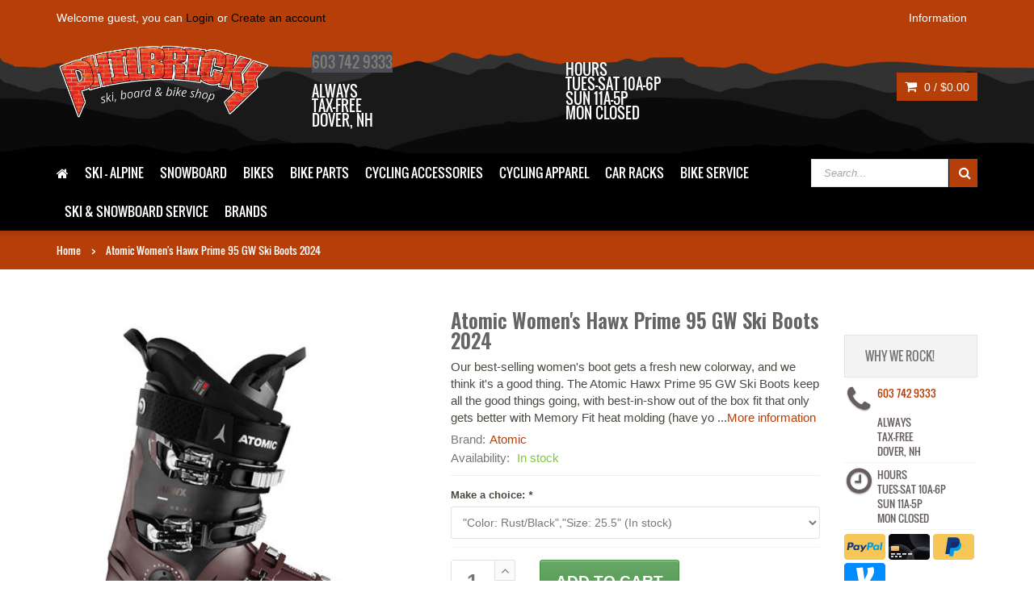

--- FILE ---
content_type: text/html;charset=utf-8
request_url: https://www.philbricks.com/atomic-womens-hawx-prime-95-gw-ski-boots-2024.html
body_size: 11378
content:
<!DOCTYPE html>
<!--[if IE 8]> <html class="ie8" lang="us"> <![endif]-->
<!--[if IE 9]> <html class="ie9" lang="us"> <![endif]-->
<!--[if !IE]><!--> <html lang="us"> <!--<![endif]-->
<head>
  
   <meta charset="utf-8"/>
<!-- [START] 'blocks/head.rain' -->
<!--

  (c) 2008-2026 Lightspeed Netherlands B.V.
  http://www.lightspeedhq.com
  Generated: 24-01-2026 @ 09:14:15

-->
<link rel="canonical" href="https://www.philbricks.com/atomic-womens-hawx-prime-95-gw-ski-boots-2024.html"/>
<link rel="alternate" href="https://www.philbricks.com/index.rss" type="application/rss+xml" title="New products"/>
<meta name="robots" content="noodp,noydir"/>
<meta property="og:url" content="https://www.philbricks.com/atomic-womens-hawx-prime-95-gw-ski-boots-2024.html?source=facebook"/>
<meta property="og:site_name" content="Philbrick&#039;s Ski, Board, &amp; Bike"/>
<meta property="og:title" content="Atomic Atomic Women&#039;s Hawx Prime 95 GW Ski Boots 2024"/>
<meta property="og:description" content="Our best-selling women&#039;s boot gets a fresh new colorway, and we think it&#039;s a good thing. The Atomic Hawx Prime 95 GW Ski Boots keep all the good things going, w"/>
<meta property="og:image" content="https://cdn.shoplightspeed.com/shops/611651/files/56267797/atomic-atomic-womens-hawx-prime-95-gw-ski-boots-20.jpg"/>
<script src="https://www.powr.io/powr.js?external-type=lightspeed"></script>
<!--[if lt IE 9]>
<script src="https://cdn.shoplightspeed.com/assets/html5shiv.js?2025-02-20"></script>
<![endif]-->
<!-- [END] 'blocks/head.rain' -->
  <title>Atomic Atomic Women&#039;s Hawx Prime 95 GW Ski Boots 2024 - Philbrick&#039;s Ski, Board, &amp; Bike</title>
  <meta name="description" content="Our best-selling women&#039;s boot gets a fresh new colorway, and we think it&#039;s a good thing. The Atomic Hawx Prime 95 GW Ski Boots keep all the good things going, w" />
  <meta name="keywords" content="Atomic, Atomic, Women&#039;s, Hawx, Prime, 95, GW, Ski, Boots, 2024, Bikes, Cycling, Ski, Snowboards,  Bike Service, Ski Service, Snowboard Service, Brands" />
  <meta name="viewport" content="width=device-width, initial-scale=1.0">
  <meta name="apple-mobile-web-app-capable" content="yes">
  <meta name="apple-mobile-web-app-status-bar-style" content="black">
  
  <link rel="shortcut icon" href="https://cdn.shoplightspeed.com/shops/611651/themes/3450/assets/favicon.ico?20251206191058" type="image/x-icon" />
  <link href='//fonts.googleapis.com/css?family=Oswald:400,300,600|Oswald:400,300,600' rel='stylesheet' type='text/css'>
  <link rel="stylesheet" href="https://cdn.shoplightspeed.com/shops/611651/themes/3450/assets/bootstrap-min.css?20251206191058">
  <link rel="stylesheet" href="https://cdn.shoplightspeed.com/shops/611651/themes/3450/assets/font-awesome-min.css?20251206191058">
  <link rel="stylesheet" media="screen" href="https://cdn.shoplightspeed.com/shops/611651/themes/3450/assets/sequencejs-theme-modern-slide-in.css?20251206191058" />
  <link rel="stylesheet" href="https://cdn.shoplightspeed.com/shops/611651/themes/3450/assets/theme-essentials-min.css?20251206191058">
  <link rel="stylesheet" href="https://cdn.shoplightspeed.com/shops/611651/themes/3450/assets/responsive.css?20251206191058" />
  <link rel="stylesheet" href="https://cdn.shoplightspeed.com/shops/611651/themes/3450/assets/custom.css?20251206191058" />
  <link rel="stylesheet" href="https://cdn.shoplightspeed.com/shops/611651/themes/3450/assets/settings.css?20251206191058" />  
  
   <!--- jQuery -->
  <script type="text/javascript" src="//ajax.googleapis.com/ajax/libs/jquery/1.11.0/jquery.min.js"></script>
  <script type="text/javascript" src="https://cdn.shoplightspeed.com/assets/gui.js?2025-02-20"></script>
  <script type="text/javascript" src="https://cdn.shoplightspeed.com/assets/gui-responsive-2-0.js?2025-02-20"></script>


  <!--[if lt IE 9]>
  <script src="https://cdn.shoplightspeed.com/shops/611651/themes/3450/assets/html5shiv.js?20251206191058"></script>
  <script src="https://cdn.shoplightspeed.com/shops/611651/themes/3450/assets/respond-min.js?20251206191058"></script>
  <![endif]--> 
  
  

</head>
<body>
<!-- Segment Pixel - Portsmouth_Philbrick's Sports_Desktop RT - DO NOT MODIFY -->
<script src="https://secure.adnxs.com/seg?add=10471651&t=1" type="text/javascript"></script>
<!-- End of Segment Pixel -->
  <div id="wrapper" >
    <header id="header">
      <div id="header-top">
        <div class="container">
          <div class="row">
            <div class="col-md-12">
              <div class="header-top-left">
                <div class="header-top-dropdowns pull-right hide-for-lg">
                  <div class="btn-group dropdown-money">
                    <button type="button" class="btn btn-custom dropdown-toggle" data-toggle="dropdown">
                      <span class="fa fa-shopping-cart"></span> 0 / <span class="drop-price">$0.00</span>
                    </button>
                                      </div><!-- End .btn-group -->
                </div>
                <p class="header-link hide-for-xs">
                                    Welcome guest, you can <a href="https://www.philbricks.com/account/">Login</a> or <a href="https://www.philbricks.com/account/register/">Create an account</a>
                                  </p>
              </div><!-- End .header-top-left -->
              
              <div class="header-top-right">
                
                <div class="header-top-dropdowns pull-right">
                                   
                                    
                                    
                  <div class="btn-group dropdown-info">
                    <button type="button" class="btn btn-custom dropdown-toggle" data-toggle="dropdown">
                      <span class="hide-for-xs">Information</span><span class="fa fa-info hide-for-lg"></span>    
                    </button>
                    
                    <ul class="dropdown-menu pull-right" role="menu">
                                            <li><a href="https://www.philbricks.com/service/seasonal-lease-and-jr-trade-in-program/" title="Ski &amp; Snowboard Seasonal Lease Program">
                        <span>Ski &amp; Snowboard Seasonal Lease Program</span></a></li>
                                            <li><a href="https://www.philbricks.com/service/ez-pay-layaway/" title="EZ Pay Layaway / Special Financing">
                        <span>EZ Pay Layaway / Special Financing</span></a></li>
                                            <li><a href="https://www.philbricks.com/service/we-love-trade-ins/" title="We Love Trade-Ins!">
                        <span>We Love Trade-Ins!</span></a></li>
                                            <li><a href="https://www.philbricks.com/service/directions/" title="Directions">
                        <span>Directions</span></a></li>
                                            <li><a href="https://www.philbricks.com/service/why-buy-from/" title="Why Buy From Philbrick&#039;s?">
                        <span>Why Buy From Philbrick&#039;s?</span></a></li>
                                            <li><a href="https://www.philbricks.com/service/about/" title="About Us">
                        <span>About Us</span></a></li>
                                            <li><a href="https://www.philbricks.com/service/general-terms-conditions/" title="Store Policies">
                        <span>Store Policies</span></a></li>
                                            <li><a href="https://www.philbricks.com/service/disclaimer/" title="Disclaimer">
                        <span>Disclaimer</span></a></li>
                                            <li><a href="https://www.philbricks.com/service/privacy-policy/" title="Privacy policy">
                        <span>Privacy policy</span></a></li>
                                            <li><a href="https://www.philbricks.com/service/payment-methods/" title="Payment methods">
                        <span>Payment methods</span></a></li>
                                            <li><a href="https://www.philbricks.com/service/shipping-returns/" title="Exchanges &amp; Returns">
                        <span>Exchanges &amp; Returns</span></a></li>
                                            <li><a href="https://www.philbricks.com/service/" title="Customer support">
                        <span>Customer support</span></a></li>
                                            <li><a href="https://www.philbricks.com/sitemap/" title="Sitemap">
                        <span>Sitemap</span></a></li>
                                            <li><a href="https://www.philbricks.com/service/nh-e-bike-laws-and-information/" title="NH E-Bike Laws &amp; Information">
                        <span>NH E-Bike Laws &amp; Information</span></a></li>
                                            <li><a href="https://www.philbricks.com/service/careers/" title="Careers at Philbrick&#039;s">
                        <span>Careers at Philbrick&#039;s</span></a></li>
                                            <li><a href="https://www.philbricks.com/service/shopping-cart-help/" title="Shopping Cart Help">
                        <span>Shopping Cart Help</span></a></li>
                                            <li><a href="https://www.philbricks.com/service/20-30-40-off/" title="All 2025 Ski &amp; Snowboard gear 20%, 30%, 40% OFF">
                        <span>All 2025 Ski &amp; Snowboard gear 20%, 30%, 40% OFF</span></a></li>
                                          </ul>
                    
                  </div><!-- End .btn-group -->
                  
                </div><!-- End .header-top-dropdowns -->
                
              </div><!-- End .header-top-right -->
            </div><!-- End .col-md-12 -->
          </div><!-- End .row -->
        </div><!-- End .container -->
      </div><!-- End #header-top -->
      
      <div id="inner-header">
        <div class="container">
          <div class="row">
            <div class="col-md-3 col-sm-3 col-xs-12 logo-container">
              <div class="logo clearfix">
                <a href="https://www.philbricks.com/">
                  <img src="https://cdn.shoplightspeed.com/shops/611651/themes/3450/v/1104780/assets/logo.png?20250921155916" alt="Philbrick&#039;s Ski, Board, &amp; Bike" class="img-responsive"/>
                </a>
              </div>
            </div><!-- End .col-md-5 -->
            <div class="col-md-9 col-sm-9 col-xs-12 header-inner-right">
              
              <div class="header-box pull-left">
                <ul>
                  <li class="usp">
                                    <span class="usp-text"><a href="tel:603 742 9333" style="text-decoration:none;">603 742 9333</a> <br> <br>always<br>tax-free<br>dover, nh</span>
                                    </li>                  <li class="usp hide-for-xs show-for-landscape">
                                    <span class="usp-text">Hours<br>Tues-Sat 10a-6p<br>Sun 11a-5p<br>Mon Closed<br></span>
                                    </li>                                  </ul>
              </div>
              <div id="cart" class="hide-for-xs">
                <div class="dropdown-cart-menu-container pull-right">
                  <div class="btn-group dropdown-cart">
                    <button type="button" class="btn btn-custom dropdown-toggle" data-toggle="dropdown">
                      <span class="fa fa-shopping-cart"></span>
                      0 / <span class="drop-price">$0.00</span>
                    </button>
                    
                    <div class="dropdown-menu dropdown-cart-menu pull-right clearfix" role="menu">
                      <ul class="dropdown-cart-product-list">
                        

<li class="item clearfix">No products found...</li>

                      </ul>
                      <ul class="dropdown-cart-total">
                        <li><span class="dropdown-cart-total-title">Total:</span>$0.00</li>
                      </ul><!-- .dropdown-cart-total -->
                      <div class="dropdown-cart-action">
                        <p><a href="https://www.philbricks.com/cart/" class="btn btn-custom-2 btn-block" title="My cart">Cart</a></p>
                        <p><a href="https://www.philbricks.com/checkout/" class="btn btn-custom btn-block" title="Checkout">Checkout</a></p>
                      </div><!-- End .dropdown-cart-action -->
                    </div><!-- End .dropdown-cart -->
                    
                  </div><!-- End .btn-group -->
                </div><!-- End .dropdown-cart-menu-container -->
                
              </div><!-- End #cart -->                
              
            </div><!-- End .col-md-7 -->
          </div><!-- End .row -->
        </div><!-- End .container -->

                   <div id="main-nav-container">
            <div class="container">
              <div class="row">
                <div class="col-md-12 clearfix">
                                                                                          <nav id="main-nav">
                    <div id="responsive-nav">
                      <div id="responsive-nav-button" >
                        Menu <span id="responsive-nav-button-icon" ></span>
                      </div><!-- responsive-nav-button -->
                    </div>
                    
                    <ul class="menu clearfix">
                      <li><a class="active" href="https://www.philbricks.com/"><i class="fa fa-home"></i></a></li>
                                                                  <li><a href="https://www.philbricks.com/ski-alpine/" title="Ski - Alpine">Ski - Alpine</a>
                                                <ul>
                                                    <li><a href="https://www.philbricks.com/ski-alpine/skis/" title="Skis">Skis</a></li>
                                                    <li><a href="https://www.philbricks.com/ski-alpine/boots/" title="Boots">Boots</a></li>
                                                    <li><a href="https://www.philbricks.com/ski-alpine/poles/" title="Poles">Poles</a></li>
                                                    <li><a href="https://www.philbricks.com/ski-alpine/pre-owned-ski-gear/" title="Pre-Owned Ski Gear">Pre-Owned Ski Gear</a></li>
                                                    <li><a href="https://www.philbricks.com/ski-alpine/climbing-skins/" title="Climbing Skins">Climbing Skins</a></li>
                                                  </ul>
                                              </li>
                                            </li>
                                                                  <li><a href="https://www.philbricks.com/snowboard/" title="Snowboard">Snowboard</a>
                                                <ul>
                                                    <li><a href="https://www.philbricks.com/snowboard/snowboard-bindings/" title="Snowboard Bindings">Snowboard Bindings</a></li>
                                                    <li><a href="https://www.philbricks.com/snowboard/snowboard-boots/" title="Snowboard Boots">Snowboard Boots</a></li>
                                                    <li><a href="https://www.philbricks.com/snowboard/snowboards/" title="Snowboards">Snowboards</a></li>
                                                    <li><a href="https://www.philbricks.com/snowboard/pre-owned-snowboard-gear/" title="Pre-Owned Snowboard Gear">Pre-Owned Snowboard Gear</a></li>
                                                    <li><a href="https://www.philbricks.com/snowboard/snowboard-service/" title="Snowboard Service">Snowboard Service</a></li>
                                                  </ul>
                                              </li>
                                            </li>
                                                                  <li><a href="https://www.philbricks.com/bikes/" title="Bikes">Bikes</a>
                                                <ul>
                                                    <li><a href="https://www.philbricks.com/bikes/mountain-bikes/" title="Mountain Bikes">Mountain Bikes</a></li>
                                                    <li><a href="https://www.philbricks.com/bikes/road-bikes/" title="Road Bikes">Road Bikes</a></li>
                                                    <li><a href="https://www.philbricks.com/bikes/e-bikes/" title="E-Bikes">E-Bikes</a></li>
                                                    <li><a href="https://www.philbricks.com/bikes/kids-bikes/" title="Kids Bikes">Kids Bikes</a></li>
                                                    <li><a href="https://www.philbricks.com/bikes/gravel-bikes/" title="Gravel Bikes">Gravel Bikes</a></li>
                                                    <li><a href="https://www.philbricks.com/bikes/triathlon-bikes/" title="Triathlon Bikes">Triathlon Bikes</a></li>
                                                    <li><a href="https://www.philbricks.com/bikes/fitness-hybrid-bikes/" title="Fitness &amp; Hybrid Bikes">Fitness &amp; Hybrid Bikes</a></li>
                                                    <li><a href="https://www.philbricks.com/bikes/frames-4337944/" title="Frames">Frames</a></li>
                                                    <li><a href="https://www.philbricks.com/bikes/fat-bikes/" title="Fat Bikes">Fat Bikes</a></li>
                                                    <li><a href="https://www.philbricks.com/bikes/bmx-bikes/" title="BMX Bikes">BMX Bikes</a></li>
                                                    <li><a href="https://www.philbricks.com/bikes/pre-owned-bikes/" title="Pre-Owned Bikes">Pre-Owned Bikes</a></li>
                                                  </ul>
                                              </li>
                                            </li>
                                                                  <li><a href="https://www.philbricks.com/bike-parts/" title="Bike Parts">Bike Parts</a>
                                                <ul>
                                                    <li><a href="https://www.philbricks.com/bike-parts/derailleurs/" title="Derailleurs">Derailleurs</a></li>
                                                    <li><a href="https://www.philbricks.com/bike-parts/grips-bar-tape/" title="Grips &amp; Bar Tape">Grips &amp; Bar Tape</a></li>
                                                    <li><a href="https://www.philbricks.com/bike-parts/handlebars/" title="Handlebars">Handlebars</a></li>
                                                    <li><a href="https://www.philbricks.com/bike-parts/pedals-cleats/" title="Pedals &amp; Cleats">Pedals &amp; Cleats</a></li>
                                                    <li><a href="https://www.philbricks.com/bike-parts/seatposts-clamps/" title="Seatposts &amp; Clamps">Seatposts &amp; Clamps</a></li>
                                                    <li><a href="https://www.philbricks.com/bike-parts/tubes-accessories/" title="Tubes &amp; Accessories">Tubes &amp; Accessories</a></li>
                                                    <li><a href="https://www.philbricks.com/bike-parts/tires/" title="Tires">Tires</a></li>
                                                  </ul>
                                              </li>
                                            </li>
                                                                  <li><a href="https://www.philbricks.com/cycling-accessories/" title="Cycling Accessories">Cycling Accessories</a>
                                                <ul>
                                                    <li><a href="https://www.philbricks.com/cycling-accessories/cycling-helmets/" title="Cycling Helmets">Cycling Helmets</a></li>
                                                    <li><a href="https://www.philbricks.com/cycling-accessories/cycling-tools-maintenance/" title="Cycling Tools &amp; Maintenance">Cycling Tools &amp; Maintenance</a></li>
                                                    <li><a href="https://www.philbricks.com/cycling-accessories/cycling-bags-baskets/" title="Cycling Bags &amp; Baskets">Cycling Bags &amp; Baskets</a></li>
                                                    <li><a href="https://www.philbricks.com/cycling-accessories/cycling-covers/" title="Cycling Covers">Cycling Covers</a></li>
                                                    <li><a href="https://www.philbricks.com/cycling-accessories/racks-fenders/" title="Racks &amp; Fenders">Racks &amp; Fenders</a></li>
                                                    <li><a href="https://www.philbricks.com/cycling-accessories/bells-horns-mirrors/" title="Bells, Horns, &amp; Mirrors">Bells, Horns, &amp; Mirrors</a></li>
                                                    <li><a href="https://www.philbricks.com/cycling-accessories/lights/" title="Lights">Lights</a></li>
                                                    <li><a href="https://www.philbricks.com/cycling-accessories/computers-gps/" title="Computers &amp; GPS">Computers &amp; GPS</a></li>
                                                    <li><a href="https://www.philbricks.com/cycling-accessories/pumps-co2-inflators/" title="Pumps &amp; CO2 Inflators">Pumps &amp; CO2 Inflators</a></li>
                                                    <li><a href="https://www.philbricks.com/cycling-accessories/water-bottles-cages/" title="Water Bottles &amp; Cages">Water Bottles &amp; Cages</a></li>
                                                    <li><a href="https://www.philbricks.com/cycling-accessories/cycling-shoes-accessories/" title="Cycling Shoes &amp; Accessories">Cycling Shoes &amp; Accessories</a></li>
                                                    <li><a href="https://www.philbricks.com/cycling-accessories/cycling-hydration-packs-bags/" title="Cycling Hydration Packs &amp; Bags">Cycling Hydration Packs &amp; Bags</a></li>
                                                    <li><a href="https://www.philbricks.com/cycling-accessories/indoor-cycling-trainers/" title="Indoor Cycling Trainers">Indoor Cycling Trainers</a></li>
                                                    <li><a href="https://www.philbricks.com/cycling-accessories/creams-embrocations/" title="Creams &amp; Embrocations">Creams &amp; Embrocations</a></li>
                                                  </ul>
                                              </li>
                                            </li>
                                                                  <li><a href="https://www.philbricks.com/cycling-apparel/" title="Cycling Apparel">Cycling Apparel</a>
                                                <ul>
                                                    <li><a href="https://www.philbricks.com/cycling-apparel/apparel-accessories/" title="Apparel Accessories">Apparel Accessories</a></li>
                                                    <li><a href="https://www.philbricks.com/cycling-apparel/kids-cycling-apparel/" title="Kid&#039;s Cycling Apparel">Kid&#039;s Cycling Apparel</a></li>
                                                    <li><a href="https://www.philbricks.com/cycling-apparel/mens-cycling-apparel/" title="Men&#039;s Cycling Apparel">Men&#039;s Cycling Apparel</a></li>
                                                    <li><a href="https://www.philbricks.com/cycling-apparel/womens-cycling-apparel/" title="Women&#039;s Cycling Apparel">Women&#039;s Cycling Apparel</a></li>
                                                  </ul>
                                              </li>
                                            </li>
                                                                  <li><a href="https://www.philbricks.com/car-racks/" title="Car Racks">Car Racks</a>
                                                <ul>
                                                    <li><a href="https://www.philbricks.com/car-racks/roof-rack-base-systems/" title="Roof Rack Base Systems">Roof Rack Base Systems</a></li>
                                                    <li><a href="https://www.philbricks.com/car-racks/cargo-boxes-baskets/" title="Cargo Boxes &amp; Baskets">Cargo Boxes &amp; Baskets</a></li>
                                                    <li><a href="https://www.philbricks.com/car-racks/hitch-mount-bike-racks/" title="Hitch Mount Bike Racks">Hitch Mount Bike Racks</a></li>
                                                    <li><a href="https://www.philbricks.com/car-racks/roof-rack-clips-fit-kits/" title="Roof Rack  Clips &amp; Fit Kits">Roof Rack  Clips &amp; Fit Kits</a></li>
                                                    <li><a href="https://www.philbricks.com/car-racks/roof-mount-bike-racks/" title="Roof Mount Bike Racks ">Roof Mount Bike Racks </a></li>
                                                    <li><a href="https://www.philbricks.com/car-racks/roof-mount-ski-snowboard-racks/" title="Roof Mount Ski &amp; Snowboard Racks">Roof Mount Ski &amp; Snowboard Racks</a></li>
                                                    <li><a href="https://www.philbricks.com/car-racks/roof-mount-watersports-racks/" title="Roof Mount Watersports Racks">Roof Mount Watersports Racks</a></li>
                                                    <li><a href="https://www.philbricks.com/car-racks/trunk-mount-bike-racks/" title="Trunk Mount Bike Racks">Trunk Mount Bike Racks</a></li>
                                                  </ul>
                                              </li>
                                            </li>
                                                                  <li><a href="https://www.philbricks.com/bike-service/" title="Bike Service">Bike Service</a></li>
                                            </li>
                                                                  <li><a href="https://www.philbricks.com/ski-snowboard-service/" title="Ski &amp; Snowboard Service">Ski &amp; Snowboard Service</a></li>
                                            </li>
                                                                                                                                    <li>
                        <a href="https://www.philbricks.com/brands/" title="Brands">Brands</a>
                        <ul>
                          <li><a href="https://www.philbricks.com/brands/cannondale/" title="Cannondale"><span class="menu-title">Cannondale</span></a></li>
                              <li><a href="https://www.philbricks.com/brands/santa-cruz-bicycles/" title="Santa Cruz"><span class="menu-title">Santa Cruz</span></a></li>
                              <li><a href="https://www.philbricks.com/brands/specialized/" title="Specialized"><span class="menu-title">Specialized</span></a></li>
															<li><a href="https://www.philbricks.com/brands/cervelo/" title="Cervelo"><span class="menu-title">Cervelo</span></a></li>
                              <li><a href="https://www.philbricks.com/brands/gazelle/" title="Gazelle"><span class="menu-title">Gazelle</span></a></li>
															<li><a href="https://www.philbricks.com/brands/surly/" title="Surly"><span class="menu-title">Surly</span></a></li>
                              <li><a href="https://www.philbricks.com/brands/se-bikes/" title="SE"><span class="menu-title">SE</span></a></li>
                              <li><a href="https://www.philbricks.com/brands/rossignol/" title="Rossignol"><span class="menu-title">Rossignol</span></a></li>
                              <li><a href="https://www.philbricks.com/brands/woom/" title="Woom"><span class="menu-title">Woom</span></a></li>
                              <li><a href="https://www.philbricks.com/brands/eastern-bikes-inc/" title="Eastern"><span class="menu-title">Eastern</span></a></li>
                              <li><a href="https://www.philbricks.com/brands/fuji/" title="Fuji"><span class="menu-title">Fuji</span></a></li>
                        </ul>
                      </li>
                                          </ul>
                   
                  </nav>
                  <div id="quick-access">
                    <form action="https://www.philbricks.com/search/" method="get" class="form-inline quick-search-form" role="form">
                      <div class="form-group">
                        <input class="form-control" type="text" name="q" autocomplete="off" value="" placeholder="Search..." />
                      </div>
                      <button type="submit" id="quick-search" class="btn btn-custom"></button>
                    </form>
                    <div class="autocomplete dropdown-menu dropdown">
                      <div class="products products-livesearch clearfix"></div>
                      <div class="more clearfix"><a class="item-add-btn livesearch" href="#">View all results <span>(0)</span></a></div>
                      <div class="notfound">No products found...</div>
                    </div>
                  </div>
                </div><!-- End .col-md-12 -->
              </div><!-- End .row -->
            </div><!-- End .container -->
            
          </div><!-- End #nav -->

      </div><!-- End #inner-header -->
    </header><!-- End #header -->
    
    <section id="content">
            <div itemscope itemtype="http://data-vocabulary.org/Product">
<div id="breadcrumb-container">
  <div class="container">
    <ul class="breadcrumb">
      <li><span itemscope itemtype="http://data-vocabulary.org/Breadcrumb"><a href="https://www.philbricks.com/" title="Home" itemprop="url"><span itemprop="title">Home</span></a></span></li>
            <li>
        <span itemscope itemtype="http://data-vocabulary.org/Breadcrumb">
          <a href="https://www.philbricks.com/atomic-womens-hawx-prime-95-gw-ski-boots-2024.html" title="Atomic Women&#039;s Hawx Prime 95 GW Ski Boots 2024" itemprop="url">
            <span itemprop="title">Atomic Women&#039;s Hawx Prime 95 GW Ski Boots 2024</span>
          </a>
        </span>
        </li>
          </ul>
  </div>
</div>

<div class="container">
  <div class="row">
    <div class="col-md-12">
      
      <div class="row">
        <div class="col-md-5 col-sm-12 col-xs-12 product-viewer clearfix">      
          
          <div id="product-image-container">                 
            <figure>
              <img src="https://cdn.shoplightspeed.com/shops/611651/files/56267797/400x400x2/atomic-womens-hawx-prime-95-gw-ski-boots-2024.jpg" width="400" height="400" data-original-url="https://cdn.shoplightspeed.com/shops/611651/files/56267797/atomic-womens-hawx-prime-95-gw-ski-boots-2024.jpg" class="featured" itemprop="image" alt="Atomic Women&#039;s Hawx Prime 95 GW Ski Boots 2024" />
                                        </figure>
            <div class="item-price-container">
                            <span class="item-price">$359.97</span>
            </div>
          </div><!-- product-image-container -->   
          
          <div class="product-image-container carousel-wrapper">
            <div class="product-image-slider owl-carousel">
                                          <div class="item">
                   <a href="https://cdn.shoplightspeed.com/shops/611651/files/56267797/atomic-womens-hawx-prime-95-gw-ski-boots-2024.jpg" class="fancybox-thumb" data-fancybox-group="group1" title="Atomic Women&#039;s Hawx Prime 95 GW Ski Boots 2024">
                  <img src="https://cdn.shoplightspeed.com/shops/611651/files/56267797/100x100x2/atomic-womens-hawx-prime-95-gw-ski-boots-2024.jpg" width="100" height="100" data-featured-url="https://cdn.shoplightspeed.com/shops/611651/files/56267797/400x400x2/atomic-womens-hawx-prime-95-gw-ski-boots-2024.jpg" data-original-url="https://cdn.shoplightspeed.com/shops/611651/files/56267797/atomic-womens-hawx-prime-95-gw-ski-boots-2024.jpg" alt="Atomic Women&#039;s Hawx Prime 95 GW Ski Boots 2024" itemprop="image"/>
                </a>
              </div>   
                                                        <div class="item">
                   <a href="https://cdn.shoplightspeed.com/shops/611651/files/67047711/atomic-womens-hawx-prime-95-gw-ski-boots-2024.jpg" class="fancybox-thumb" data-fancybox-group="group1" title="Atomic Women&#039;s Hawx Prime 95 GW Ski Boots 2024">
                  <img src="https://cdn.shoplightspeed.com/shops/611651/files/67047711/100x100x2/atomic-womens-hawx-prime-95-gw-ski-boots-2024.jpg" width="100" height="100" data-featured-url="https://cdn.shoplightspeed.com/shops/611651/files/67047711/400x400x2/atomic-womens-hawx-prime-95-gw-ski-boots-2024.jpg" data-original-url="https://cdn.shoplightspeed.com/shops/611651/files/67047711/atomic-womens-hawx-prime-95-gw-ski-boots-2024.jpg" alt="Atomic Women&#039;s Hawx Prime 95 GW Ski Boots 2024" itemprop="image"/>
                </a>
              </div>   
                                 
            </div><!--purchased-images-slider -->
                      </div>          
          
        </div><!-- End .col-md-6 -->
        <div class="col-md-5 col-sm-12 col-xs-12 product">
          <div class="lg-margin visible-sm visible-xs"></div><!-- Space -->
          <h1 class="product-name"><span itemprop="name">Atomic Women&#039;s Hawx Prime 95 GW Ski Boots 2024</span></h1>
          
          
          
          <div class="description">
                        <meta itemprop="description" content="Our best-selling women&#039;s boot gets a fresh new colorway, and we think it&#039;s a good thing. The Atomic Hawx Prime 95 GW Ski Boots keep all the good things going, with best-in-show out of the box fit that only gets better with Memory Fit heat molding (have yo" />
            Our best-selling women&#039;s boot gets a fresh new colorway, and we think it&#039;s a good thing. The Atomic Hawx Prime 95 GW Ski Boots keep all the good things going, with best-in-show out of the box fit that only gets better with Memory Fit heat molding (have yo ...<span><a class="goSmoothly" href="#" data-target="description" onclick="return false">More information</a></span>
                      </div>         
          
          <ul class="product-list">
                        <li><span>Brand:</span><a href="https://www.philbricks.com/brands/atomic/" title="product.brand.title"><span itemprop="brand">Atomic</span> </a></li>
                                                <li><span>Availability:</span>
                            <span itemprop="availability" content="in_stock"><span class="color-green">In stock</span></span>
                          </li>
                                     
           
            
                        
          </ul>
          <hr>
           <span itemprop="offerDetails" itemscope itemtype="http://data-vocabulary.org/Offer">
             <meta itemprop="currency" content="USD" />
          </span>
          <meta itemprop="price" content="$359.97"/>
         

          <form action="https://www.philbricks.com/cart/add/96733013/" id="product_configure_form" method="post" role="form">
            <div class="product-add clearfix">
              
                            <div class="product-configure">
                <div class="product-configure-variants">
                  <label for="product_configure_variants">Make a choice: <em>*</em></label> <select onchange="document.getElementById('product_configure_form').action = 'https://www.philbricks.com/product/variants/58353802/'; document.getElementById('product_configure_form').submit();" id="product_configure_variants" name="variant">
                                    <option value="96733010">&quot;Color: Rust/Black&quot;,&quot;Size: 24.5&quot;
                                         (Out of stock)
                                                            </option>
                                    <option value="96733013" selected="selected">&quot;Color: Rust/Black&quot;,&quot;Size: 25.5&quot;
                                         (In stock)
                                                           </option>
                                    <option value="96733015">&quot;Color: Rust/Black&quot;,&quot;Size: 27.5&quot;
                                         (In stock)
                                                           </option>
                                    </select>
                  <div class="product-configure-clear"></div>
                </div>
              </div>

                           
                            <div class="wrap">
                <div class="custom-quantity-input">
                  <input type="text" name="quantity" value="1">
                  <a href="javascript:;" onclick="updateQuantity('up');" class="up quantity-btn quantity-input-up"><i class="fa fa-angle-up"></i></a>
                  <a href="javascript:;" onclick="updateQuantity('down');" class="down quantity-btn quantity-input-down"><i class="fa fa-angle-down"></i></a>
                </div>
                <a href="javascript:;" onclick="$('#product_configure_form').submit();" class="btn btn-custom-2" title="Add to cart"><span>Add to cart</span></a>
              </div><!-- .wrap -->
                               
            </div><!-- .product-add -->
          </form>
          <hr>
          <div class="product-extra clearfix">
            <div class="product-extra-box-container clearfix">
              <div class="item-action-inner">
                 <a href="https://www.philbricks.com/account/wishlistAdd/58353802/?variant_id=96733013" title="Add to wishlist">
                  <i class="fa fa-heart"></i><span>Add to wishlist</span>
                </a>
                <a href="https://www.philbricks.com/compare/add/96733013/" title="Add to compare">
                  <i class="fa fa-signal"></i><span>Add to compare</span>
                </a>
                              </div><!-- End .item-action-inner -->
            </div>
            <div class="md-margin"></div>
            <div class="share-button-group">
                              
              <div class="social-block social-block-facebook">
                <div id="fb-root"></div>
                            <script>(function(d, s, id) {
  var js, fjs = d.getElementsByTagName(s)[0];
  if (d.getElementById(id)) return;
    js = d.createElement(s); js.id = id;
  js.src = "//connect.facebook.net/en_GB/all.js#xfbml=1&appId=154005474684339";
  fjs.parentNode.insertBefore(js, fjs);
}(document, 'script', 'facebook-jssdk'));</script>
                <div class="fb-like" data-href="https://www.philbricks.com/atomic-womens-hawx-prime-95-gw-ski-boots-2024.html" data-send="false" data-layout="button_count" data-width="85" data-show-faces="false"></div>
              </div>
                                                                                     
            
            </div><!-- End .share-button-group -->
            <div class="md-margin visible-for-xs"></div>
          </div>
        </div><!-- End .col-md-6 -->

                <div class="col-md-2 col-sm-12 col-xs-12 clearfix sidebar-usp sidebar-pp">
                  <div class="md-margin visible-for-md"></div>
                  <div class="widget">
                    <div class="accordion-header">
                      <div class="accordion-title"><span>Why we rock!</span></div><!-- End .accordion-title -->
                    </div><!-- End .accordion-header -->
                    <ul>
                      <li class="usp">
                                            <span class="icon fa fa-phone"></span><span class="usp-text"><a href="tel:603 742 9333" style="text-decoration:none;">603 742 9333</a> <br> <br>always<br>tax-free<br>dover, nh</span>
                                            </li>                      <li class="usp">
                                            <span class="icon fa fa-clock-o"></span><span class="usp-text">Hours<br>Tues-Sat 10a-6p<br>Sun 11a-5p<br>Mon Closed<br></span>
                                            </li>                                                                  <li class="usp payment">
                        <a href="https://www.philbricks.com/service/payment-methods/" title="Payment methods">
                                                    <img src="https://cdn.shoplightspeed.com/assets/icon-payment-paypalcp.png?2025-02-20" title="PayPal" alt="PayPal"/>
                                                    <img src="https://cdn.shoplightspeed.com/assets/icon-payment-debitcredit.png?2025-02-20" title="Debit or Credit Card" alt="Debit or Credit Card"/>
                                                    <img src="https://cdn.shoplightspeed.com/assets/icon-payment-paypallater.png?2025-02-20" title="PayPal Pay Later" alt="PayPal Pay Later"/>
                                                    <img src="https://cdn.shoplightspeed.com/assets/icon-payment-venmo.png?2025-02-20" title="Venmo" alt="Venmo"/>
                                                  </a>
                      </li>
                    </ul>
                    
                  </div><!-- End .widget -->
                </div><!-- End .sidebar-usp -->

        
      </div><!-- End .row -->
      
                <div class="lg-margin"></div><!-- End .space -->
      
      <div class="row">
        <div class="col-md-12 col-sm-12 col-xs-12">
          <div class="tab-container left product-detail-tab clearfix">
            <ul class="nav-tabs">
              <li class="active"><a href="#description" data-toggle="tab">Information</a></li>
                                          <li><a href="#tags" data-toggle="tab">Tags</a></li>                          </ul>
            <div class="tab-content clearfix">
              
              <div class="tab-pane active" id="description">
                <p><p>Our best-selling women's boot gets a fresh new colorway, and we think it's a good thing. The Atomic Hawx Prime 95 GW Ski Boots keep all the good things going, with best-in-show out of the box fit that only gets better with Memory Fit heat molding (have your shop do this before you use them), a lightweight Prolite shell construction, and Mimic Gold liners with 3M&trade; Thinsulate&trade; insulation. If you think ski boots haven't evolved, check out the new Hawx Prime 95 GW boots and step into the future.</p>
<ul>
<li>Ability Level&nbsp; - &nbsp;Intermediate-Advanced</li>
<li>Ski Boot Flex&nbsp; -&nbsp; Stiff</li>
<li>Forefoot Width&nbsp; -&nbsp; 100 mm</li>
<li>Liner Type&nbsp; -&nbsp; Semi-Custom</li>
<li>Flex Index&nbsp; -&nbsp; 95</li>
<li>Boot Sole Type&nbsp; -&nbsp; GripWalk (ISO 23223)</li>
<li>Includes Tech Fittings&nbsp; -&nbsp; No</li>
<li>BOA&reg;&nbsp; -&nbsp; No</li>
<li>Number of Buckles&nbsp; -&nbsp; 4</li>
</ul></p>
              </div><!-- End .tab-pane -->
              
                            
               
              
                            <div class="tab-pane" id="tags">
                <strong>Tags</strong>
                <hr>
                <ul class="product-details-list">
                                  </ul>
              </div><!-- End .tab-pane -->
                                          
            </div><!-- End .tab-content -->
          </div><!-- End .tab-container -->
          <div class="lg-margin visible-xs"></div>
        </div><!-- End .col-md-12 -->
        <div class="lg-margin2x visible-sm visible-xs"></div><!-- Space -->
      </div><!-- End .row -->
      <div class="lg-margin"></div><!-- Space -->
     

          
      
                    
    <div class="lg-margin2x"></div><!-- Space -->
                    
        <div class="recent-items-container carousel-wrapper">
      <header class="content-title">
        <div class="title-bg">
          <h2 class="title">Recently viewed</h2>
        </div><!-- End .title-bg -->
      </header>
      
      <div class="carousel-controls">
        <div id="recent-items-slider-prev" class="carousel-btn carousel-btn-prev"></div><!-- End .carousel-prev -->
        <div id="recent-items-slider-next" class="carousel-btn carousel-btn-next carousel-space"></div><!-- End .carousel-next -->
      </div><!-- End .carousel-controllers -->
      <div class="recent-items-slider owl-carousel">
        

  <div class="item">
    <div class="item-image-container">
      <figure>
        <a href="https://www.philbricks.com/atomic-womens-hawx-prime-95-gw-ski-boots-2024.html" title="Atomic Women&#039;s Hawx Prime 95 GW Ski Boots 2024">
          <img src="https://cdn.shoplightspeed.com/shops/611651/files/56267797/228x228x2/atomic-womens-hawx-prime-95-gw-ski-boots-2024.jpg" width="228" height="228" alt="Atomic Women&#039;s Hawx Prime 95 GW Ski Boots 2024" title="Atomic Women&#039;s Hawx Prime 95 GW Ski Boots 2024" />
        </a>
      </figure>
      <div class="item-price-container">
                <span class="item-price">$359.97</span>
      </div>
                 </div><!-- End .item-image -->
    <div class="item-meta-container">
             <div class="unitprice">
           

                 </div>
            
      <h3 class="item-name"><a href="https://www.philbricks.com/atomic-womens-hawx-prime-95-gw-ski-boots-2024.html" title="Atomic Women&#039;s Hawx Prime 95 GW Ski Boots 2024"> Atomic Women&#039;s Hawx Prime 95 GW Ski Boots 2024</a>
      </h3>
      <div class="item-action">
        <a href="https://www.philbricks.com/atomic-womens-hawx-prime-95-gw-ski-boots-2024.html" class="item-add-btn custom-info ">
          <span class="icon-cart-text">Information</span>
        </a>
                <a href="https://www.philbricks.com/cart/add/96733013/" class="item-add-btn custom-add trigger-cart" title="Add to cart">
          <span class="icon-cart-text">Add</span>
        </a>
              </div><!-- End .item-action -->
    </div><!-- End .item-meta-container -->   
  </div>


             
      </div><!--purchased-items-slider -->
    </div><!-- End .purchased-items-container -->
        

    </div><!-- End .col-md-12 -->
  </div><!-- End .row -->
</div><!-- End .container -->
</div>
                
<script>
$(document).ready(function(){
  $(document).on('mouseenter', '.product-image-slider.owl-carousel img', function(e){
    $('#product-image-container figure .featured').attr('src', $(this).attr('data-featured-url')).attr('data-original-url', $(this).attr('data-original-url'));
    $('.zoomImg').remove();
    $('#product-image-container figure').zoom({ on: 'mouseover' });
  });
  
  $('#product-image-container figure').zoom({ on: 'mouseover' });
  
  $('.fancybox-thumb').fancybox({
    padding: 0,
    openEffect: 'elastic',
    closeEffect: 'elastic',
    prevEffect: 'elastic',
    nextEffect: 'elastic',
    helpers: {
      title: {
        type: 'float'
      },
      thumbs: {
        width: 100,
        height: 100
      },
      overlay : { locked  : false } //fixes background shift
    },
    keys: {
      close: [27, 32]
    }
  });
});
</script>           
             
<script type="text/javascript">
  function updateQuantity(way){
    var quantity = parseInt($('.custom-quantity-input input').val());
    
    if (way == 'up'){
      if (quantity < 1){
        quantity++;
          } else {
          quantity = 1;
      }
    } else {
      if (quantity > 1){
        quantity--;
          } else {
          quantity = 1;
      }
    }
    
    $('.custom-quantity-input input').val(quantity);
  }
</script>      <table style="width: 100%; border-collapse: collapse; margin-left: auto; margin-right: auto; padding: 10px;" border="0">
<tbody>
<tr>
<td style="width: 16.666667%; text-align: center; vertical-align: middle; padding: 10px;"><a href="https://www.philbricks.com/brands/cannondale/"><img src="https://cdn.shoplightspeed.com/shops/611651/files/3584852/228x228x2/cannondale.jpg" /></a></td>
<td style="width: 16.666667%; padding: 10px;"><a href="https://www.philbricks.com/brands/santa-cruz-bicycles/"><img src="https://cdn.shoplightspeed.com/shops/611651/files/70269458/228x228x2/santa-cruz-bicycles.jpg" /></a></td>
<td style="width: 16.666667%; padding: 10px;"><a href="https://www.philbricks.com/brands/specialized/"><img src="https://cdn.shoplightspeed.com/shops/611651/files/25179422/228x228x2/specialized.jpg" /></a></td>
<td style="width: 16.666667%; padding: 10px;"><a href="https://www.philbricks.com/brands/cervelo/"><img src="https://cdn.shoplightspeed.com/shops/611651/files/26948141/228x228x2/cervelo.jpg" /></a></td>
<td style="width: 16.666667%; padding: 10px;"><a href="https://www.philbricks.com/brands/gazelle/"><img src="https://cdn.shoplightspeed.com/shops/611651/files/26977470/228x228x2/gazelle.jpg" /></a></td>
</tr>
</tbody>
</table>
<table style="width: 100%; border-collapse: collapse; margin-left: auto; margin-right: auto; padding: 10px;" border="0">
<tbody>
<tr align="center">
<td style="width: 16.666667%; padding: 10px;"><a href="https://www.philbricks.com/brands/surly/"><img src="https://cdn.shoplightspeed.com/shops/611651/files/23855816/228x228x2/surly.jpg" /></a></td>
<td style="width: 16.666667%; padding: 10px;"><a href="https://www.philbricks.com/brands/se-bikes/"><img src="https://cdn.shoplightspeed.com/shops/611651/files/70272390/228x228x2/se-bikes.jpg" /></a></td>
<td style="width: 16.666667%; padding: 10px;"><a href="https://www.philbricks.com/brands/woom/"><img src="https://cdn.shoplightspeed.com/shops/611651/files/70272531/228x228x2/woom.jpg" /></a></td>
<td style="width: 16.666667%; padding: 10px;"><a href="https://www.philbricks.com/brands/shimano/"><img src="https://cdn.shoplightspeed.com/shops/611651/files/3585097/228x228x2/shimano.jpg" /></a></td>
<td style="width: 16.666667%; padding: 10px;"><a href="https://www.philbricks.com/brands/sram/"><img src="https://cdn.shoplightspeed.com/shops/611651/files/3746622/228x228x2/sram.jpg" /></a></td>
</tr>
</tbody>
</table>
    </section><!-- End #content -->   
    <footer id="footer">
            <div id="newsletter-container">
        
        <div class="container">
          <div class="row">
            
            <div class="newsletter col-md-12">
              <div class="newsletter-icon"><i class="fa fa-envelope"></i></div>
              <div class="row">
                <div class="col-md-10 col-sm-10 col-xs-10 col-md-offset-1 col-sm-offset-1 col-xs-offset-1">
                  <span class="tagline">Want to stay informed? Join our mailing list:</span>
                  
                  <div id="quick-access">
                    <form class="form-inline quick-search-form" id="form-newsletter" action="https://www.philbricks.com/account/newsletter/" method="post">
                      <div class="form-group">
                        <input type="hidden" name="key" value="d09f7e199041a3570bb5e45a10dcbb09" />
                        <input type="text" name="email" id="newsletter-email" value="" placeholder="Email address" class="form-control"/>
                      </div>
                      <button type="submit" class="btn btn-custom-2 btn-block"><span class="hide-for-lg"><span class="fa fa-envelope"></span></span>
                        <span class="hide-for-xs">Subscribe</span>
                      </button>
                    </form>
                  </div><!-- End .quick-access -->
                  
                </div>
              </div>
              
            </div><!-- End .col-md-12 -->
            
          </div><!-- End .row -->
        </div><!-- End .container -->
      </div>
            
      <div id="inner-footer">
        
        <div class="container">
          <div class="row">
                       
            <div class="panel-group custom-accordion sm-accordion hide-for-lg" id="category-filter">
              
              <div class="panel">
                <div class="accordion-header">
                  <div class="accordion-title"><a data-toggle="collapse" data-target="#category-list-f1"><h3><span>Customer service</span></h3></a></div><!-- End .accordion-title -->
                  <a class="accordion-btn opened" data-toggle="collapse" data-target="#category-list-f1"></a>
                </div><!-- End .accordion-header -->
                
                <div id="category-list-f1" class="collapse in">
                  <div class="panel-body">
                    <ul class="links">
                                                                                        <li><a href="https://www.philbricks.com/service/seasonal-lease-and-jr-trade-in-program/" title="Ski &amp; Snowboard Seasonal Lease Program">Ski &amp; Snowboard Seasonal Lease Program</a></li>
                                                                                                              <li><a href="https://www.philbricks.com/service/ez-pay-layaway/" title="EZ Pay Layaway / Special Financing">EZ Pay Layaway / Special Financing</a></li>
                                                                                                              <li><a href="https://www.philbricks.com/service/we-love-trade-ins/" title="We Love Trade-Ins!">We Love Trade-Ins!</a></li>
                                                                                                              <li><a href="https://www.philbricks.com/service/directions/" title="Directions">Directions</a></li>
                                                                                                              <li><a href="https://www.philbricks.com/service/why-buy-from/" title="Why Buy From Philbrick&#039;s?">Why Buy From Philbrick&#039;s?</a></li>
                                                                                                                                                                                                                                                                                                                                                                <li><a href="https://www.philbricks.com/service/payment-methods/" title="Payment methods">Payment methods</a></li>
                                                                                                              <li><a href="https://www.philbricks.com/service/shipping-returns/" title="Exchanges &amp; Returns">Exchanges &amp; Returns</a></li>
                                                                                                              <li><a href="https://www.philbricks.com/service/" title="Customer support">Customer support</a></li>
                                                                                                                                                                                                      <li><a href="https://www.philbricks.com/service/nh-e-bike-laws-and-information/" title="NH E-Bike Laws &amp; Information">NH E-Bike Laws &amp; Information</a></li>
                                                                                                              <li><a href="https://www.philbricks.com/service/careers/" title="Careers at Philbrick&#039;s">Careers at Philbrick&#039;s</a></li>
                                                                                                              <li><a href="https://www.philbricks.com/service/shopping-cart-help/" title="Shopping Cart Help">Shopping Cart Help</a></li>
                                                                                                              <li><a href="https://www.philbricks.com/service/20-30-40-off/" title="All 2025 Ski &amp; Snowboard gear 20%, 30%, 40% OFF">All 2025 Ski &amp; Snowboard gear 20%, 30%, 40% OFF</a></li>
                                                                  
                    </ul>
                  </div><!-- End .panel-body -->
                </div><!-- #collapse -->
              </div><!-- End .panel f1 -->
              <div class="panel">
                <div class="accordion-header">
                  <div class="accordion-title"><a data-toggle="collapse" data-target="#category-list-f2"><h3><span>Information</span></h3></a></div><!-- End .accordion-title -->
                  <a class="accordion-btn opened" data-toggle="collapse" data-target="#category-list-f2"></a>
                </div><!-- End .accordion-header -->
                
                <div id="category-list-f2" class="collapse in">
                  <div class="panel-body">
                    <ul class="links">
                                                                                                                                                                                                                                                                                              <li><a href="https://www.philbricks.com/service/about/" title="About Us">About Us</a></li>
                                                                                        <li><a href="https://www.philbricks.com/service/general-terms-conditions/" title="Store Policies">Store Policies</a></li>
                                                                                        <li><a href="https://www.philbricks.com/service/disclaimer/" title="Disclaimer">Disclaimer</a></li>
                                                                                        <li><a href="https://www.philbricks.com/service/privacy-policy/" title="Privacy policy">Privacy policy</a></li>
                                                                                                                                                                                                                            <li><a href="https://www.philbricks.com/sitemap/" title="Sitemap">Sitemap</a></li>
                                                                                                                                                                                                                                                </ul>
                  </div><!-- End .panel-body -->
                </div><!-- #collapse -->
              </div><!-- End .panel f2 -->
              <div class="panel">
                <div class="accordion-header">
                  <div class="accordion-title"><a data-toggle="collapse" data-target="#category-list-f3"><h3><span>My account</span></h3></a></div><!-- End .accordion-title -->
                  <a class="accordion-btn opened" data-toggle="collapse" data-target="#category-list-f3"></a>
                </div><!-- End .accordion-header -->
                
                <div id="category-list-f3" class="collapse in">
                  <div class="panel-body">
                    <ul class="links">
                      <li><a href="https://www.philbricks.com/account/information/" title="Account information">Account information</a></li>
                      <li><a href="https://www.philbricks.com/account/orders/" title="My orders">My orders</a></li>
                      <li><a href="https://www.philbricks.com/account/tickets/" title="My tickets">My tickets</a></li>
                      <li><a href="https://www.philbricks.com/account/wishlist/" title="My wishlist">My wishlist</a></li>
                      <li><a href="https://www.philbricks.com/account/newsletters/" title="Newsletters">Newsletters</a></li>
                                          </ul>
                  </div><!-- End .panel-body -->
                </div><!-- #collapse -->
              </div><!-- End .panel f3 -->
            </div>
            
            <div class="col-md-3 col-sm-4 col-xs-12 widget hide-for-xs">
              <h3>Programs &amp; Partnerships</h3>
              <ul class="links">
                <li><a href="https://www.philbricks.com/service/seasonal-lease-and-jr-trade-in-program/">Ski & Snowboard Seasonal Lease Program</a></li>
                <li><a href="http://www.brettonwoods.com" target="_blank">Bretton Woods</a></li>
                <li><a href="http://www.loonmtn.com" target="_blank">Loon Mountain</a></li>
                <li><a href="http://www.sundayriver.com" target="_blank">Sunday River</a></li>
                <li><a href="http://www.sugarloaf.com" target="_blank">Sugarloaf</a></li>
                                
                               
                               
                               
                               
                               
                               
                               
                               
                               
                               
                               
                               
                               
                               
                               
                               
                              </ul>
            </div><!-- End .widget -->
            
            <div class="col-md-3 col-sm-4 col-xs-12 widget hide-for-xs">
              <h3>Information</h3>
              <ul class="links">
                                                                                <li><a href="https://www.philbricks.com/service/ez-pay-layaway/" title="EZ Pay Layaway / Special Financing">EZ Pay Layaway / Special Financing</a></li>
                                                                <li><a href="https://www.philbricks.com/service/we-love-trade-ins/" title="We Love Trade-Ins!">We Love Trade-Ins!</a></li>
                                                                                                <li><a href="https://www.philbricks.com/service/why-buy-from/" title="Why Buy From Philbrick&#039;s?">Why Buy From Philbrick&#039;s?</a></li>
                                                                <li><a href="https://www.philbricks.com/service/about/" title="About Us">About Us</a></li>
                                                                <li><a href="https://www.philbricks.com/service/general-terms-conditions/" title="Store Policies">Store Policies</a></li>
                                                                <li><a href="https://www.philbricks.com/service/disclaimer/" title="Disclaimer">Disclaimer</a></li>
                                                                <li><a href="https://www.philbricks.com/service/privacy-policy/" title="Privacy policy">Privacy policy</a></li>
                                                                <li><a href="https://www.philbricks.com/service/payment-methods/" title="Payment methods">Payment methods</a></li>
                                                                <li><a href="https://www.philbricks.com/service/shipping-returns/" title="Exchanges &amp; Returns">Exchanges &amp; Returns</a></li>
                                                                                                <li><a href="https://www.philbricks.com/sitemap/" title="Sitemap">Sitemap</a></li>
                                                                                                                                <li><a href="https://www.philbricks.com/service/shopping-cart-help/" title="Shopping Cart Help">Shopping Cart Help</a></li>
                                                                              </ul>
            </div><!-- End .widget -->
            
            <div class="col-md-3 col-sm-4 col-xs-12 widget hide-for-xs">
              <h3>My account</h3>
              <ul class="links">
                <li><a href="https://www.philbricks.com/account/information/" title="Account information">Account information</a></li>
                <li><a href="https://www.philbricks.com/account/orders/" title="My orders">My orders</a></li>
                <li><a href="https://www.philbricks.com/account/tickets/" title="My tickets">My tickets</a></li>
                <li><a href="https://www.philbricks.com/account/wishlist/" title="My wishlist">My wishlist</a></li>
                <li><a href="https://www.philbricks.com/account/newsletters/" title="Newsletters">Newsletters</a></li>
                              </ul>
            </div><!-- End .widget -->
            
            <div class="clearfix visible-sm"></div>
            
                        <div class="col-md-3 col-sm-12 col-xs-12 widget">
              <h3>Follow us</h3>
              <div class="facebook-likebox">
                                <div id="fb-root"></div>
                <script>(function(d, s, id) {
  var js, fjs = d.getElementsByTagName(s)[0];
  if (d.getElementById(id)) return;
    js = d.createElement(s); js.id = id;
  js.src = "//connect.facebook.net/en_US/sdk.js#xfbml=1&version=v2.3&appId=415283335303476";
  fjs.parentNode.insertBefore(js, fjs);
}(document, 'script', 'facebook-jssdk'));</script>
                <div class="fb-page" data-href="https://www.facebook.com/philbricks" data-height="258" data-small-header="false" data-adapt-container-width="true" data-hide-cover="false" data-show-facepile="true" data-show-posts="true"></div>
              </div>
            </div><!-- End .widget -->
                        
                        
          </div><!-- End .row -->
        </div><!-- End .container -->
        
      </div><!-- End #inner-footer -->
      
      <div id="footer-bottom">
        <div class="container">
          <div class="row">
            <div class="col-md-5 col-sm-5 col-xs-12 footer-social-links-container">
                            <ul class="social-links clearfix">
                <li><a href="https://www.facebook.com/philbricks" class="social-icon icon-facebook" target="_blank"></a></li>                                                                                                                                <li><a href="https://www.philbricks.com/index.rss" title="Newest products" class="social-icon icon-rss" target="_blank"></a></li>
                              </ul>
                          </div><!-- End .col-md-7 -->
            
            <div class="col-md-7 col-sm-7 col-xs-12 footer-text-container">
              <p> © Philbrick&#039;s Ski, Board, &amp; Bike -
                Powered by
                                <a href="http://www.lightspeedhq.com" title="Lightspeed" target="_blank">Lightspeed</a>
                                                - Design by <a rel="nofollow" style="color:#ff8c12;!important" title="Webdinge.nl" href="http://www.webdinge.nl">Webdinge.nl</a>
                 </p>
            </div><!-- End .col-md-5 -->
          </div><!-- End .row -->
        </div><!-- End .container -->
      </div><!-- End #footer-bottom -->
      
    </footer><!-- End #footer -->
  </div><!-- End #wrapper -->
  
 

  
  <a href="#" id="scroll-top" title="Scroll to Top"><i class="fa fa-angle-up"></i></a><!-- End #scroll-top -->
  <!-- END -->
  
  <script src="https://cdn.shoplightspeed.com/shops/611651/themes/3450/assets/bootstrap-min.js?20251206191058"></script>
  <script src="https://cdn.shoplightspeed.com/shops/611651/themes/3450/assets/smoothscroll.js?20251206191058"></script>
  <script src="https://cdn.shoplightspeed.com/shops/611651/themes/3450/assets/jquery-ui-1-10-1.js?20251206191058"></script>
  <script src="https://cdn.shoplightspeed.com/shops/611651/themes/3450/assets/jquery-flexslider-min.js?20251206191058"></script>
  <script src="https://cdn.shoplightspeed.com/shops/611651/themes/3450/assets/owl-carousel-min.js?20251206191058"></script>
  <script src="https://cdn.shoplightspeed.com/shops/611651/themes/3450/assets/jquery-fancybox-pack.js?20251206191058"></script>
  <script src="https://cdn.shoplightspeed.com/shops/611651/themes/3450/assets/jquery-fancybox-2-1-4-thumbs.js?20251206191058"></script>
  <script src="https://cdn.shoplightspeed.com/shops/611651/themes/3450/assets/jquery-zoom-1-7-0.js?20251206191058"></script>
  <script src="https://cdn.shoplightspeed.com/shops/611651/themes/3450/assets/jquery-jscrollpane-min.js?20251206191058"></script>
  <script src="https://cdn.shoplightspeed.com/shops/611651/themes/3450/assets/jquery-sequence-min.js?20251206191058"></script>
  <script src="https://cdn.shoplightspeed.com/shops/611651/themes/3450/assets/main.js?20251206191058"></script>

  <script type="text/javascript">
    var searchUrl = 'https://www.philbricks.com/search/';
     var ajaxTranslations = {"Add":"Add","Wishlist":"Wish List","Information":"Information"};
   
  </script>
  <script>
    $(document).ready(function(){
      var options = {
        nextButton: true,
        prevButton: true,
        pagination: true,
        autoPlayDelay: 10000,
        animateStartingFrameIn: true,
        pauseOnHover: true,
        
          preloader: true,
          preloadTheseFrames: [1],
          autoPlay: true
          };
      
      var mySequence = $("#sequence").sequence(options).data("sequence");
    });
    
  </script>
  <!-- [START] 'blocks/body.rain' -->
<script>
(function () {
  var s = document.createElement('script');
  s.type = 'text/javascript';
  s.async = true;
  s.src = 'https://www.philbricks.com/services/stats/pageview.js?product=58353802&hash=c056';
  ( document.getElementsByTagName('head')[0] || document.getElementsByTagName('body')[0] ).appendChild(s);
})();
</script>
<script>
(function () {
  var s = document.createElement('script');
  s.type = 'text/javascript';
  s.async = true;
  s.src = 'https://static.zotabox.com/b/6/b6da2c1d43c7248c72cea7f3399d4f46/widgets.js?appId=2527ef8784ae60ae3a93550e62683d7f&type=SLB';
  ( document.getElementsByTagName('head')[0] || document.getElementsByTagName('body')[0] ).appendChild(s);
})();
</script>
<!-- [END] 'blocks/body.rain' -->
<script type="text/javascript">
(function() {
var avm = document.createElement('script'); avm.type = 'text/javascript'; avm.async = true;
avm.src = ('https:' == document.location.protocol ? 'https://' : 'http://') + 'cdn.avmws.com/1029421/';
var s = document.getElementsByTagName('script')[0]; s.parentNode.insertBefore(avm, s);
})();
</script>
  <script>(function(){function c(){var b=a.contentDocument||a.contentWindow.document;if(b){var d=b.createElement('script');d.innerHTML="window.__CF$cv$params={r:'9c2e6b68384f7089',t:'MTc2OTI0NjA1NS4wMDAwMDA='};var a=document.createElement('script');a.nonce='';a.src='/cdn-cgi/challenge-platform/scripts/jsd/main.js';document.getElementsByTagName('head')[0].appendChild(a);";b.getElementsByTagName('head')[0].appendChild(d)}}if(document.body){var a=document.createElement('iframe');a.height=1;a.width=1;a.style.position='absolute';a.style.top=0;a.style.left=0;a.style.border='none';a.style.visibility='hidden';document.body.appendChild(a);if('loading'!==document.readyState)c();else if(window.addEventListener)document.addEventListener('DOMContentLoaded',c);else{var e=document.onreadystatechange||function(){};document.onreadystatechange=function(b){e(b);'loading'!==document.readyState&&(document.onreadystatechange=e,c())}}}})();</script><script defer src="https://static.cloudflareinsights.com/beacon.min.js/vcd15cbe7772f49c399c6a5babf22c1241717689176015" integrity="sha512-ZpsOmlRQV6y907TI0dKBHq9Md29nnaEIPlkf84rnaERnq6zvWvPUqr2ft8M1aS28oN72PdrCzSjY4U6VaAw1EQ==" data-cf-beacon='{"rayId":"9c2e6b68384f7089","version":"2025.9.1","serverTiming":{"name":{"cfExtPri":true,"cfEdge":true,"cfOrigin":true,"cfL4":true,"cfSpeedBrain":true,"cfCacheStatus":true}},"token":"8247b6569c994ee1a1084456a4403cc9","b":1}' crossorigin="anonymous"></script>
</body>
</html>

--- FILE ---
content_type: text/css; charset=UTF-8
request_url: https://cdn.shoplightspeed.com/shops/611651/themes/3450/assets/settings.css?20251206191058
body_size: 2031
content:
/* =============================================
----------------- Font settings -------------
==============================================*/
body {
  font-family: "Arial", Helvetica, sans-serif;
  background: url('background-image.png?20251206191058') repeat scroll top left #ffffff;
color:#494940;
}
h1, h2, h3, h4, h5, h6, .gui-page-title {
  font-family: "Oswald", Helvetica, sans-serif;
  color:#494940;
}

#wrapper, .title-bg > h1, .title-bg > h2, .title-bg > h3, .title-bg > h4, .title-bg > h5, .carousel-controls{
  background: #ffffff;
}
.item, .product-viewer{background-color:#ffffff;}

#responsive-nav-button, .dropdown-cart-total li, .title-desc, .tab-style-1 li a, .item-price-container, .item-price-special, .new-rect, .discount-rect, .item-name, #category-breadcrumb, #breadcrumb-container, #category-header.category-header-slider .category-title h1, #category-header.category-header-slider .category-title h2, .category-image-slider-container .new-rect, .category-image-slider-container .discount-rect, #category-header.category-banner .category-title  h1, #category-header.category-banner .category-title  h2, #category-header .category-title-price, .featured-slider .featured-product h5, .related-slider .related-product h5, .featured-slider .featured-product .featured-price, .related-slider .related-product .related-price, .sidebar h3, .sidebar .widget .latest-posts-list h4, .sidebar .widget .recent-posts-list h4, .sidebar .widget .testimonials-list li .testimonial-details header, .sidebar .widget .testimonials-list li figure > figcaption, .product .product-name, .product-color-filter-container > span, .product-size-filter-container > span, .tab-container.left .nav-tabs > li, .tab-container.right .nav-tabs > li, .accordion-title, #footer h3, .header-box .usp-text, .sidebar-usp .usp .usp-text {
  font-family: "Oswald", Helvetica, sans-serif;
}
/*resolves bug on iPad where span went two lines.
#responsive-nav-button .new-rect, #category-header .new-rect
{
  white-space:nowrap;
}
*/
#main-nav-container #main-nav .menu li a, #main-nav-container #main-nav .menu li .mega-menu .mega-menu-title, #main-nav-container #main-nav #responsive-nav ul li, #main-nav-container #main-nav .menu li .mega-menu .mega-menu-list li a, #main-nav-container #main-nav #responsive-nav ul li ul li, #main-nav-container #main-nav #responsive-nav ul li .mega-menu .mega-menu-title, #main-nav-container #main-nav #responsive-nav ul li .mega-menu .mega-menu-list li, #main-nav-container #main-nav #responsive-nav ul li .mega-menu .mega-menu-list li a{
  font-family: "Oswald", Helvetica, sans-serif;
}
#main-nav-container #main-nav .menu li .mega-menu .mega-menu-list .menu-title{
font-family: "Arial", Helvetica, sans-serif;
}

/* =============================================
----------------- Font colors -------------
==============================================*/
a, a:active, a:hover, a:focus, #header-top .dropdown-cart .dropdown-cart-product-list .dropdown-cart-details .item-price, .dropdown-cart-total li, #quick-access .autocomplete .item-price, #footer .links li:before, .header-box a:hover,  #main-nav-container #main-nav .menu li > ul li > ul li:hover > a, #footer a:hover, .category-filter-list-subs li:before, .category-filter-list li a:hover, .rate-this:hover, #main-nav-container .webdingeProductItem .item-price, #main-nav-container #main-nav .menu li .mega-menu .mega-menu-list li:before, #main-nav-container #main-nav .menu li .mega-menu .mega-menu-list li:hover > a, .item-name a:hover, .sidebar-usp .usp a:hover, #main-nav-container #main-nav #responsive-nav ul li a:hover, .dropdown-cart .dropdown-cart-product-list .edit-item, .dropdown-cart .dropdown-cart-product-list .delete-item, #main-nav-container #main-nav #responsive-nav ul li .mega-menu .mega-menu-title:hover,
#main-nav-container #main-nav #responsive-nav ul li .mega-menu .mega-menu-list li:hover > a { /*#main-nav-container #main-nav .menu li:hover > a,*/
  color: #b63e09;
}
#header-top .header-link{
  color: #ffffff;  
}
#header-top .header-link a {
  color: #000000;  
}

#footer h3, #footer a, .mobile-navbar.navbar-default .navbar-brand {
color: #d9d9d9;
}
#main-nav-container #main-nav .menu li a, #main-nav-container #main-nav .menu li .mega-menu .mega-menu-title {
color:#ffffff;
}
.sidebar-usp .widget .usp .icon, .sidebar-usp .widget .usp .usp-text{
color:#665e5e;
}
.header-box .usp .usp-text{
color:#ffffff;
font-size:135%;
}
.header-box .usp .icon{
color:#ffffff;
}
/*Original Code: .header-box .usp .icon, .header-box .usp .usp-text, .sidebar-usp .widget .usp .icon, .sidebar-usp .widget .usp .usp-text{
color:#665e5e;
}*/
#newsletter-container .newsletter span.tagline{
color:#ffffff;
}
#footer .social-icon{
color:#d9d9d9;
}
#main-nav-container #main-nav .menu li:hover > a,
#main-nav-container #main-nav .menu li > ul li > ul li:hover > a,
#main-nav-container #main-nav .menu li a:hover,
#main-nav-container #main-nav .menu li .mega-menu .mega-menu-list .menu-title:hover
{
  color:#b63e09;
}



/* =============================================
----------------- Border colors -------------
==============================================*/
#header-top, #header .dropdown-cart .dropdown-cart-menu, #quick-access .autocomplete, .title, .tab-style-1 li a:hover, .tab-style-1 li.active a, .carousel-btn:hover, #scroll-top, .item-add-btn:hover, .item-add-btn:focus, .item-add-btn:active, .item-add-btn.active, #main-nav-container #main-nav .menu li .mega-menu, .accordion-btn:hover, .accordion-btn.active, .category-toolbar .icon-button:hover, .category-toolbar .icon-button:focus, .category-toolbar .icon-button:active, .category-toolbar .icon-button.active, .category-toolbar .icon-button:hover, .category-toolbar .icon-button:focus, .category-toolbar .icon-button:active, .category-toolbar .icon-button.active, .pagination > li > a:hover, .pagination > li > span:hover, .pagination > li > a:focus, .pagination > li > span:focus, #product-image-carousel-container .flex-direction-nav a:hover, .custom-quantity-input .quantity-btn:hover, .btn-custom-2:hover, .btn-custom-2:focus, .btn-custom-2:active, .btn-custom-2.active, .open .dropdown-toggle.btn-custom-2, #main-nav-container #main-nav #responsive-nav ul, .select-dropdown:hover .dropdown-toggle, #scroll-top:hover, #main-nav-container #main-nav .menu li ul, #main-nav-container #main-nav .menu li ul li ul, .flexslider:hover .flex-next:hover, .flexslider:hover .flex-prev:hover{
  border-color: #b63e09;
}
/* =============================================
----------------- Background colors ------------
==============================================*/
.btn-custom, .btn-custom:hover, .btn-custom:focus, .btn-custom:active, .btn-custom.active, .open .dropdown-toggle.btn-custom,.tab-style-1 li a:hover, .tab-style-1 li.active a, .carousel-btn:hover, #footer #twitterfeed-container, #newsletter-container, #scroll-top, .item-add-btn:hover, .item-add-btn:focus, .item-add-btn:active, .item-add-btn.active, #header .dropdown-menu > li > a:hover, #header .dropdown-menu > li > a:focus, #breadcrumb-container, .accordion-btn:hover, .accordion-btn.active, #collection-filter-price .ui-slider-range, .category-toolbar .icon-button:hover, .category-toolbar .icon-button:focus, .category-toolbar .icon-button:active, .category-toolbar .icon-button.active, .jspDrag, .category-toolbar .icon-button:hover, .category-toolbar .icon-button:focus, .category-toolbar .icon-button:active, .category-toolbar .icon-button.active, .pagination > li > a:hover, .pagination > li > span:hover, .pagination > li > a:focus, .pagination > li > span:focus, #product-image-carousel-container .flex-direction-nav a:hover, .custom-quantity-input .quantity-btn:hover, .btn-custom-2:hover, .btn-custom-2:focus, .btn-custom-2:active, .btn-custom-2.active, .open .dropdown-toggle.btn-custom-2, .btn-custom:hover, .btn-custom:focus, .btn-custom:active, .btn-custom.active, .open .dropdown-toggle.btn-custom, .select-dropdown:hover .dropdown-toggle, #scroll-top:hover, .select-dropdown .dropdown-menu > li > a:hover, .flexslider:hover .flex-next:hover, .flexslider:hover .flex-prev:hover, #responsive-nav-button:hover #responsive-nav-button-icon, #responsive-nav-button.active  #responsive-nav-button-icon, .banner-slider .flex-control-paging li a.flex-active, .mobile-navbar .navbar-toggle, .mobile-navbar.navbar-toggle:hover, .mobile-navbar.navbar-toggle:focus, .sequence-pagination li.current{
  background-color: #b63e09;
}
#header-top{
background: #b63e09;
}

/* Old Code: #inner-header{
background: #b63e09;
}
*/
@media screen and (min-width: 765px){
#inner-header{
background-image: url("header-back.png?20251206191058");
background-size: auto 80% ;
background-color: #b63e09;
background-repeat: repeat-x;
background-position: bottom left;
}
}
@media screen and (max-width: 765px){
#inner-header{
background-image: url("header-back.png?20251206191058");
background-size: 100% 60% ;
background-color: #b63e09;
background-repeat:no-repeat;
background-position: bottom left;
}
}
#main-nav-container{
background: #000000;
}
.discount-rect{
background: #b63e09;
}
.item-price-container {
background-color:#b63e09;
color:#ffffff;
}
#footer{
background-color:#393939;
}
#footer-bottom{
border-color:#333333;
}
#newsletter-container .newsletter-icon{
color:#393939;
}
#main-nav-container #main-nav .menu li .mega-menu, #main-nav-container #main-nav .menu li ul, #main-nav-container #main-nav .menu li ul li ul{
  background-color:#fafafa;
}
#main-nav-container #main-nav .menu li .mega-menu .mega-menu-list li a,  #main-nav-container #main-nav .menu li .mega-menu .mega-menu-title {
    color:#000000;
}
#main-nav .menu li ul li a{
  color:#000000!important;
}

/* =============================================
----------------- Button colors ------------
==============================================*/
.item-add-btn, .tab-style-1 li a, .header-box a, .mobile-navbar .navbar-header, .mobile-navbar.navbar-default .navbar-toggle .icon-bar  {
background-color: #4e4e56;
border-color: #4e4e56;
}
.btn-custom-2 {
background-color: #419141;
border-color: #419141;
}
.carousel-btn, .accordion-btn, .sidebarslider .flex-direction-nav a {
background-color: #dbdbdb;
border-color: #dbdbdb;
}

.item-add-btn, .tab-style-1 li a, .btn-custom-2, .carousel-btn, .accordion-btn, .mobile-navbar .navbar-header {
color: #ffffff;
}
.social-links .social-icon {
background-color: #2020d7;
}
.item-action .item-add-btn.custom-info{
background-color: #4e4e56;
border-color: #4e4e56;
color: #ffffff
}
.item-action .item-add-btn.custom-add{
background-color: #4e4e56;
border-color: #4e4e56;
color: #ffffff
}
/**/
.item-action .item-add-btn.custom-info:hover{
background-color: #b63e09;
border-color: #b63e09;
}
.item-action .item-add-btn.custom-add:hover{
background-color: #b63e09;
border-color: #b63e09;

}
/* =============================================
----------------- Headlines     ------------
==============================================*/
  .colored-title1 {color: #ffffff;}
  .colored-subtitle1 {color: #ffffff;
  }
  .colored-title2 {color: #9e2322;}
  .colored-subtitle2 {color: #354766;
  }
  .colored-title3 {color: #ffffff;}
  .colored-subtitle3 {color: #000000;
  }
  .sequence-canvas .animate-in.f1 {
  background-image:url(https://cdn.shoplightspeed.com/shops/611651/files/72478531/valla-web-banner-bg.jpg);
  }
  .sequence-canvas .animate-in.f2 {
  background-image:url(https://cdn.shoplightspeed.com/shops/611651/files/72373150/lease-25-26-web-banner-bg.jpg);
  }
  .sequence-canvas .animate-in.f3 {
  background-image:url(https://cdn.shoplightspeed.com/shops/611651/files/72572480/help-1025-web-banner-bg.jpg);
  }

--- FILE ---
content_type: text/javascript;charset=utf-8
request_url: https://www.philbricks.com/services/stats/pageview.js?product=58353802&hash=c056
body_size: -412
content:
// SEOshop 24-01-2026 09:14:17